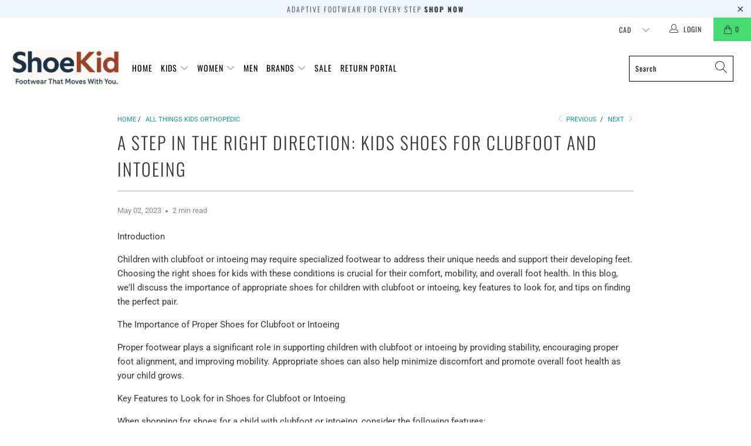

--- FILE ---
content_type: text/css
request_url: https://www.shoekid.ca/cdn/shop/t/69/assets/boost-sd-custom.css?v=1769399437306
body_size: -675
content:
/*# sourceMappingURL=/cdn/shop/t/69/assets/boost-sd-custom.css.map?v=1769399437306 */


--- FILE ---
content_type: text/javascript
request_url: https://www.shoekid.ca/cdn/shop/t/69/assets/boost-sd-custom.js?v=1769399437306
body_size: -494
content:
//# sourceMappingURL=/cdn/shop/t/69/assets/boost-sd-custom.js.map?v=1769399437306
